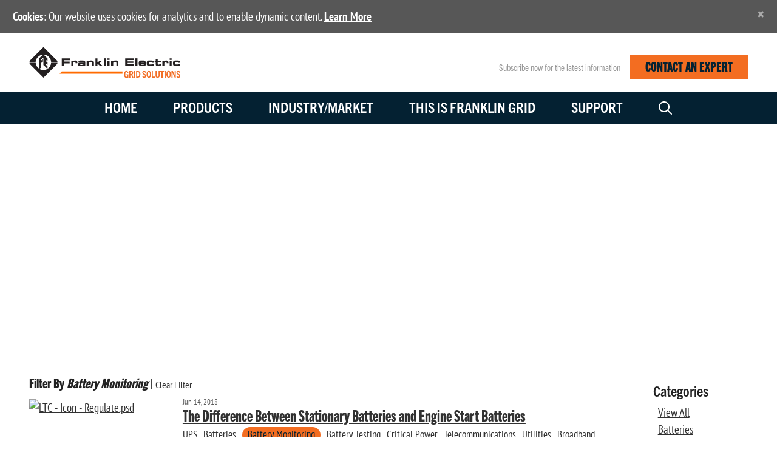

--- FILE ---
content_type: text/html; charset=utf-8
request_url: https://www.franklingrid.com/en/this-is-franklin-grid/blog/?tag=Battery%20Monitoring&filterYear=2018
body_size: 10464
content:

<!DOCTYPE html>
<html lang="en">
<head>
    
            <title> Blog  | Franklin Grid Solutions</title>

    <meta name="viewport" content="width=device-width" />

    <script src="/assets/js/vendors/jquery/jquery.min.js" type="text/javascript" defer></script>
    <script src="/assets/js/vendors/jquery/jquery-ui.min.1121.js" defer></script>
    <script src="https://cdnjs.cloudflare.com/ajax/libs/popper.js/1.11.0/umd/popper.min.js"
            integrity="sha384-b/U6ypiBEHpOf/4+1nzFpr53nxSS+GLCkfwBdFNTxtclqqenISfwAzpKaMNFNmj4" crossorigin="anonymous" defer></script>
    <script src="/assets/js/vendors/bootstrap/bootstrap.min.js" defer></script>

    <script src="/assets/js/platform/layout.3d343ec17db20ab7f450.min.js" defer></script>

    <meta name="description" content="Filler text for now.">
    <meta property="og:description" content="Filler text for now." />

    
    <!-- Google Tag Manager -->
<script>(function(w,d,s,l,i){w[l]=w[l]||[];w[l].push({'gtm.start':
new Date().getTime(),event:'gtm.js'});var f=d.getElementsByTagName(s)[0],
j=d.createElement(s),dl=l!='dataLayer'?'&l='+l:'';j.async=true;j.src=
'https://www.googletagmanager.com/gtm.js?id='+i+dl;f.parentNode.insertBefore(j,f);
})(window,document,'script','dataLayer','GTM-TNK9XFN');</script>
<!-- End Google Tag Manager -->

<style>
.document-center .product-tabs.mb-4 li:nth-child(4), .document-center .product-tabs.mb-4 li:nth-child(3) {
    display: none;
}
</style>
    <link rel="stylesheet" href="/v-639048308475735424/assets/scss/grid-main.min.css" />
    <link rel="stylesheet" href="https://use.typekit.net/tap1svu.css">
    
    <link rel="apple-touch-icon" sizes="180x180" href="/assets/images/icons/ffs/apple-touch-icon.png" data-react-helmet="true">
    <link rel="icon" type="image/png" sizes="32x32" href="/assets/images/icons/ffs/favicon-32x32.png" data-react-helmet="true">
    <link rel="icon" type="image/png" sizes="16x16" href="/assets/images/icons/ffs/favicon-16x16.png" data-react-helmet="true">
    <link rel="manifest" href="/assets/images/icons/fed_site.json" data-react-helmet="true">

    <script>
!function(T,l,y){var S=T.location,k="script",D="instrumentationKey",C="ingestionendpoint",I="disableExceptionTracking",E="ai.device.",b="toLowerCase",w="crossOrigin",N="POST",e="appInsightsSDK",t=y.name||"appInsights";(y.name||T[e])&&(T[e]=t);var n=T[t]||function(d){var g=!1,f=!1,m={initialize:!0,queue:[],sv:"5",version:2,config:d};function v(e,t){var n={},a="Browser";return n[E+"id"]=a[b](),n[E+"type"]=a,n["ai.operation.name"]=S&&S.pathname||"_unknown_",n["ai.internal.sdkVersion"]="javascript:snippet_"+(m.sv||m.version),{time:function(){var e=new Date;function t(e){var t=""+e;return 1===t.length&&(t="0"+t),t}return e.getUTCFullYear()+"-"+t(1+e.getUTCMonth())+"-"+t(e.getUTCDate())+"T"+t(e.getUTCHours())+":"+t(e.getUTCMinutes())+":"+t(e.getUTCSeconds())+"."+((e.getUTCMilliseconds()/1e3).toFixed(3)+"").slice(2,5)+"Z"}(),iKey:e,name:"Microsoft.ApplicationInsights."+e.replace(/-/g,"")+"."+t,sampleRate:100,tags:n,data:{baseData:{ver:2}}}}var h=d.url||y.src;if(h){function a(e){var t,n,a,i,r,o,s,c,u,p,l;g=!0,m.queue=[],f||(f=!0,t=h,s=function(){var e={},t=d.connectionString;if(t)for(var n=t.split(";"),a=0;a<n.length;a++){var i=n[a].split("=");2===i.length&&(e[i[0][b]()]=i[1])}if(!e[C]){var r=e.endpointsuffix,o=r?e.location:null;e[C]="https://"+(o?o+".":"")+"dc."+(r||"services.visualstudio.com")}return e}(),c=s[D]||d[D]||"",u=s[C],p=u?u+"/v2/track":d.endpointUrl,(l=[]).push((n="SDK LOAD Failure: Failed to load Application Insights SDK script (See stack for details)",a=t,i=p,(o=(r=v(c,"Exception")).data).baseType="ExceptionData",o.baseData.exceptions=[{typeName:"SDKLoadFailed",message:n.replace(/\./g,"-"),hasFullStack:!1,stack:n+"\nSnippet failed to load ["+a+"] -- Telemetry is disabled\nHelp Link: https://go.microsoft.com/fwlink/?linkid=2128109\nHost: "+(S&&S.pathname||"_unknown_")+"\nEndpoint: "+i,parsedStack:[]}],r)),l.push(function(e,t,n,a){var i=v(c,"Message"),r=i.data;r.baseType="MessageData";var o=r.baseData;return o.message='AI (Internal): 99 message:"'+("SDK LOAD Failure: Failed to load Application Insights SDK script (See stack for details) ("+n+")").replace(/\"/g,"")+'"',o.properties={endpoint:a},i}(0,0,t,p)),function(e,t){if(JSON){var n=T.fetch;if(n&&!y.useXhr)n(t,{method:N,body:JSON.stringify(e),mode:"cors"});else if(XMLHttpRequest){var a=new XMLHttpRequest;a.open(N,t),a.setRequestHeader("Content-type","application/json"),a.send(JSON.stringify(e))}}}(l,p))}function i(e,t){f||setTimeout(function(){!t&&m.core||a()},500)}var e=function(){var n=l.createElement(k);n.src=h;var e=y[w];return!e&&""!==e||"undefined"==n[w]||(n[w]=e),n.onload=i,n.onerror=a,n.onreadystatechange=function(e,t){"loaded"!==n.readyState&&"complete"!==n.readyState||i(0,t)},n}();y.ld<0?l.getElementsByTagName("head")[0].appendChild(e):setTimeout(function(){l.getElementsByTagName(k)[0].parentNode.appendChild(e)},y.ld||0)}try{m.cookie=l.cookie}catch(p){}function t(e){for(;e.length;)!function(t){m[t]=function(){var e=arguments;g||m.queue.push(function(){m[t].apply(m,e)})}}(e.pop())}var n="track",r="TrackPage",o="TrackEvent";t([n+"Event",n+"PageView",n+"Exception",n+"Trace",n+"DependencyData",n+"Metric",n+"PageViewPerformance","start"+r,"stop"+r,"start"+o,"stop"+o,"addTelemetryInitializer","setAuthenticatedUserContext","clearAuthenticatedUserContext","flush"]),m.SeverityLevel={Verbose:0,Information:1,Warning:2,Error:3,Critical:4};var s=(d.extensionConfig||{}).ApplicationInsightsAnalytics||{};if(!0!==d[I]&&!0!==s[I]){var c="onerror";t(["_"+c]);var u=T[c];T[c]=function(e,t,n,a,i){var r=u&&u(e,t,n,a,i);return!0!==r&&m["_"+c]({message:e,url:t,lineNumber:n,columnNumber:a,error:i}),r},d.autoExceptionInstrumented=!0}return m}(y.cfg);function a(){y.onInit&&y.onInit(n)}(T[t]=n).queue&&0===n.queue.length?(n.queue.push(a),n.trackPageView({})):a()}(window,document,{src: "https://js.monitor.azure.com/scripts/b/ai.2.gbl.min.js", crossOrigin: "anonymous", cfg: { instrumentationKey:'0a7dd5aa-cbcd-4538-9181-7b4d1584fb1c', disableCookiesUsage: false }});
</script>

    



    <script src="/assets/js/frontend/franklingrid/cms/layout.033b03f389c3a6710e75.min.js" defer></script>
    <script src="/assets/js/frontend/watersystems/cms/blocks/cookieacceptanceblock.a9bcfdc53965b8774bf8.min.js" defer></script>

    



    
</head>
<body>

    



    <!-- Google Tag Manager (noscript) -->
<noscript><iframe src="https://www.googletagmanager.com/ns.html?id=GTM-TNK9XFN"
height="0" width="0" style="display:none;visibility:hidden"></iframe></noscript>
<!-- End Google Tag Manager (noscript) -->


    






<div id="cookie-consent" class="alert alert-secondary alert-dismissible fade show" role="alert" style="display:none;">
    <strong>Cookies</strong>: Our website uses cookies for analytics and to enable dynamic content. <a href="/en/" target="_blank" rel="noreferrer noopener">Learn More</a>
    <button id="cookie-consent-close" name="close-btn" type="button" class="close" data-dismiss="alert" aria-label="Close">
        <span aria-hidden="true">&times;</span>
    </button>
</div>

<style>
.featured-download img {
    box-shadow: 1px 1px 3px #bbb;
}
.feature-banner-block{
background-size: cover;
    min-height: 250px;
    max-height: 250px;
    margin-bottom: 4.7rem;
    color: #fff;
    padding: 40px;
}

nav.navbar.navbar-expand-lg select {
    font-size: 1.5rem;
    border: none;
    background-color: #eee;
    padding: 3px 1px 5px 5px;
    border-right: 6px solid #eee;
    height: 41px;
    margin-top: 1px;
    margin-left: 10px;
}
</style>

<!--Global Nav Mobile-->
<nav class="navbar navbar-expand navbar-light nav-fill justify-content-end d-block d-lg-none" aria-label="mobile navigation">
    


<a class="navbar-brand logo" href="/en/">
    <svg version="1.1" id="Layer_1" xmlns="http://www.w3.org/2000/svg" xmlns:xlink="http://www.w3.org/1999/xlink" x="0px" y="0px"
         viewBox="0 0 714 164" style="enable-background:new 0 0 714 164;" xml:space="preserve">
    <style type="text/css">
        .st0 {
            fill: #FF6B00;
        }

        .st1 {
            fill: #231F20;
        }

        .st2 {
            fill: #F26E24;
        }
</style>
    <polygon class="st0" points="153.7,122.9 439.1,122.9 439.1,133.6 143.1,133.6 " />
    <g>
    <path class="st1" d="M153.7,60.8h38.2v8.8h-27v6.8h25.7V85h-25.7v12.5h-11.2V60.8z" />
    <path class="st1" d="M198.2,71.7h9.1v4.9h0.1c1.1-4.1,5.1-5.3,9.5-5.3c7.1,0,9.9,3,9.9,10.2c0,0.7-0.1,1.4-0.1,2.3h-8.4
		        c0-3.3-0.8-4.9-4.7-4.9c-3.3,0-5.7,1.3-5.7,4.3v14.3h-9.7V71.7z" />
    <path class="st1" d="M230.4,88.4c0-7,4.9-7.4,14.3-7.4c5.3,0,8.2,0.2,10.1,2.1v-2.3c0-2.5-0.8-3.4-4.6-3.4h-5.7
		        c-2.8,0-3.6,0.3-3.7,2.1h-9.4c0-7,3.4-8.1,11.6-8.1h11.3c6.7,0,10.2,3.2,10.2,9.3v16.9h-9.2v-2.9c-2.7,2.8-3.7,3.3-8.5,3.3h-6.6
		        c-5.9,0-9.7-1.3-9.7-7.3V88.4z M247.7,91.8c6.7,0,7.3-1,7.3-2.7c0-1.9-0.6-2.6-5.9-2.6h-4.3c-4.1,0-5,0.9-5,3
		        c0,1.7,1.3,2.3,5.1,2.3H247.7z" />
    <path class="st1" d="M270.7,71.7h9.7v4.1h0.1c1.7-3.6,5.1-4.6,10.3-4.6c6,0,14.4,0.3,14.4,11.4v14.8h-9.7V82.6c0-2.5-2-3.8-6.3-3.8
		        H287c-4.1,0-6.6,1.9-6.6,5.6v13h-9.7V71.7z" />
    <path class="st1" d="M311.9,60.8h9.7v19.3h1.8l8.5-8.5h12.7l-12.9,12.1l14.5,13.7h-12.4l-10.4-10.3h-1.9v10.3h-9.7V60.8z" />
    <path class="st1" d="M351.2,60.8h9.7v36.6h-9.7V60.8z" />
    <path class="st1" d="M378.4,97.4h-9.7V71.7h9.7V97.4z M378.4,68.4h-9.7v-7.6h9.7V68.4z" />
    <path class="st1" d="M385.6,71.7h9.7v4.1h0.1c1.7-3.6,5.1-4.6,10.3-4.6c6,0,14.4,0.3,14.4,11.4v14.8h-9.7V82.6c0-2.5-2-3.8-6.3-3.8
		        h-2.2c-4.1,0-6.6,1.9-6.6,5.6v13h-9.7V71.7z" />
    <path class="st1" d="M452.3,60.8h40v8.5h-28.8v5.9h27.3v7.6h-27.3v5.9H493v8.8h-40.7V60.8z" />
    <path class="st1" d="M499.9,60.8h9.7v36.6h-9.7V60.8z" />
    <path class="st1" d="M515.6,83.1c0-9.8,4.9-11.9,11.9-11.9h6.8c10.3,0,14.6,2.2,14.6,11.1v4.3h-23.6v1.6c0,2.7,1.9,3.5,6,3.5h3
		        c5.3,0,5.5-1.4,5.5-2.9h9.1V90c0,6.5-5.8,7.9-12.8,7.9h-7.3c-6.4,0-13.2-1.2-13.2-12.2V83.1z M539.5,81c0-3.1-1.4-3.6-7.1-3.6
		        c-6.3,0-7.1,0.6-7.1,3.6H539.5z" />
    <path class="st1" d="M553.1,83.1c0-9.8,4.9-11.9,11.9-11.9H576c7.2,0,11.6,2.6,11.6,8.5v2.3h-9.4c0-2.6-1.4-3.6-5.6-3.6h-3.7
		        c-4,0-6,1.1-6,3.9v3.4c0,3.3,2.1,4.3,5.2,4.3h5c2.7,0,5.2-0.6,5.2-3v-0.6h9.4V89c0,6.9-5.8,8.9-11.3,8.9h-9.9
		        c-6.4,0-13.2-1.2-13.2-12.2V83.1z" />
    <path class="st1" d="M595.4,78.6h-4.9v-7h4.9v-6.1h9.7v6.1h15.1v7h-15.1v9.9c0,1.9,1.4,2.3,3.7,2.3c3.1,0,4-0.7,4-3.1v-1.7h8.5v3.1
		        c0,4.9-3.2,8.6-11,8.6h-3.8c-6,0-11.1-1.9-11.1-9V78.6z" />
    <path class="st1" d="M626.8,71.7h9.1v4.9h0.1c1.1-4.1,5.1-5.3,9.5-5.3c7.1,0,9.9,3,9.9,10.2c0,0.7-0.1,1.4-0.1,2.3h-8.4
		        c0-3.3-0.8-4.9-4.7-4.9c-3.3,0-5.7,1.3-5.7,4.3v14.3h-9.7V71.7z" />
    <path class="st1" d="M670.8,97.4h-9.7V71.7h9.7V97.4z M670.8,68.4h-9.7v-7.6h9.7V68.4z" />
    <path class="st1" d="M676.8,83.1c0-9.8,4.9-11.9,11.9-11.9h10.9c7.2,0,11.6,2.6,11.6,8.5v2.3h-9.4c0-2.6-1.4-3.6-5.6-3.6h-3.7
		        c-4,0-6,1.1-6,3.9v3.4c0,3.3,2.1,4.3,5.2,4.3h5c2.7,0,5.2-0.6,5.2-3v-0.6h9.4V89c0,6.9-5.8,8.9-11.3,8.9H690
		        c-6.4,0-13.2-1.2-13.2-12.2V83.1z" />
    <path class="st1" d="M131.1,71.5c1.9,2.2,2.1,3.9,2.1,6.4h-29.7C102.4,66.4,97,55.9,86.9,49c-8.3-6-20.3-6.7-30.4-4.2
		        C43.6,49.2,32.1,61.9,31,75.7l-0.1,2.1H1.8c0.1-3.1,0.1-4.4,2-6.4c0,0,44.6-45.2,63.7-64.5L131.1,71.5z" />
    <polygon class="st1" points="48,59.1 48,110.7 57.4,104.5 57.4,82.4 65.3,76.2 65.3,64.4 57.4,70.7 57.4,65.3 67.1,57.1 67.1,92.2
		        86.6,110.8 86.6,98.2 78,90.5 78,84.3 86.6,92 86.6,81.2 78,73.6 78,67.4 86.6,75 86.6,61.8 69.4,44.7 65.6,44.7 	" />
    <path class="st1" d="M131.1,88.1c2.1-2.2,2.1-3.9,2.1-6.3l-29.7,0c-1.1,11.5-6.5,21.9-16.6,28.8c-8.3,6-20.3,6.7-30.4,4.2
		        C43.6,110.3,32.1,97.6,31,83.8l-0.1-2.1H1.8c0,3.9,0.1,4.7,2.1,6.9c20.7,20.6,44.5,44.7,63.6,64L131.1,88.1z" />
        </g>
    <g>
    <path class="st2" d="M462.8,152.6V150h-0.1c-1.7,2.2-3.8,3-6.4,3c-6.1,0-9.3-4.7-9.3-16.4c0-9.4,2.8-16.3,10.5-16.3
		        c6.3,0,8.7,4.1,9.5,10.2l-4.9,0.4c-0.7-3.8-2-5.9-4.6-5.9c-3.4,0-5.1,3.3-5.1,11.6c0,8.4,1.3,11.8,5.2,11.8c3,0,4.6-2.4,4.6-5.8
		        c0-0.5,0-1.1,0-1.6h-4.7v-4.3h9.6v15.9H462.8z" />
    <path class="st2" d="M485,152.6l-4.6-13.2h-4v13.2H471v-31.9h8.5c6.9,0,10.1,2.6,10.1,8.9c0,4-1.7,6.5-4.5,7.8l5.6,15.3H485z
		         M479.4,135c2.4,0,4.9-0.8,4.9-4.9c0-4.5-2.5-4.8-4.9-4.8h-3v9.7H479.4z" />
    <path class="st2" d="M493.3,152.6v-31.9h5.3v31.9H493.3z" />
    <path class="st2" d="M503.1,152.6v-31.9h7.3c8.8,0,12.9,4.4,12.9,15.6c0,10.5-3.6,16.3-12.9,16.3H503.1z M510.8,147.7
		        c5,0,7.2-3.6,7.2-11.4c0-8.1-2.4-10.8-7-10.8h-2.4v22.2H510.8z" />
    <path class="st2" d="M545.5,129.1c-0.7-2.7-1.8-4.4-4.3-4.4c-2.2,0-3.6,1.2-3.6,3.3c0,6.7,13.1,5.9,13.1,16.3
		        c0,5.6-3.6,8.7-9.3,8.7s-8.4-2.8-9.4-8.5l4.9-0.8c0.6,3.2,1.8,4.9,4.7,4.9c2.4,0,4-1.3,4-3.8c0-7-12.9-6.2-12.9-16.4
		        c0-4.9,3.2-8.1,8.5-8.1c5.6,0,8.1,3.1,8.9,8L545.5,129.1z" />
    <path class="st2" d="M552.4,136.6c0-10.6,3.1-16.4,10.5-16.4s10.6,5.8,10.6,16.4c0,10.5-3.2,16.4-10.6,16.4
		        S552.4,147.1,552.4,136.6z M568.2,136.6c0-8.3-1.7-11.8-5.2-11.8c-3.4,0-5.2,3.5-5.2,11.8c0,8.6,1.9,11.8,5.2,11.8
		        C566.4,148.5,568.2,145.3,568.2,136.6z" />
    <path class="st2" d="M576.8,152.6v-31.9h5.3v27.1h10.7v4.8H576.8z" />
    <path class="st2" d="M608.9,120.7h5.2v21.8c0,6.9-3,10.5-9.9,10.5c-6.9,0-9.6-3.6-9.6-10.5v-21.8h5.3v22.5c0,3.7,1.4,5.3,4.4,5.3
		        c3,0,4.6-1.6,4.6-5.3V120.7z" />
    <path class="st2" d="M622.9,152.6v-27.1h-6.6v-4.8h18.4v4.8h-6.6v27.1H622.9z" />
    <path class="st2" d="M637.1,152.6v-31.9h5.3v31.9H637.1z" />
    <path class="st2" d="M645.7,136.6c0-10.6,3.1-16.4,10.5-16.4s10.6,5.8,10.6,16.4c0,10.5-3.2,16.4-10.6,16.4
		        S645.7,147.1,645.7,136.6z M661.4,136.6c0-8.3-1.7-11.8-5.2-11.8c-3.4,0-5.2,3.5-5.2,11.8c0,8.6,1.9,11.8,5.2,11.8
		        C659.6,148.5,661.4,145.3,661.4,136.6z" />
    <path class="st2" d="M685,152.6l-10.2-22.1h-0.1v22.1H670v-31.9h6.1l8.8,19.4h0.1v-19.4h4.8v31.9H685z" />
    <path class="st2" d="M706,129.1c-0.7-2.7-1.8-4.4-4.3-4.4c-2.2,0-3.6,1.2-3.6,3.3c0,6.7,13.1,5.9,13.1,16.3c0,5.6-3.6,8.7-9.3,8.7
		        s-8.4-2.8-9.4-8.5l4.9-0.8c0.6,3.2,1.8,4.9,4.7,4.9c2.4,0,4-1.3,4-3.8c0-7-12.9-6.2-12.9-16.4c0-4.9,3.2-8.1,8.5-8.1
		        c5.6,0,8.1,3.1,8.9,8L706,129.1z" />
        </g>
        </svg>

</a>
<a class="nav-button float-right"><span id="nav-icon3"><span></span><span></span><span></span><span></span></span></a>
<div class="fixed-top main-menu">
    <div class="flex-center p-3">
        <ul class="nav flex-column">
                    <li class="nav-item delay-1"><a class="nav-link" href="/en/" target="">Home</a></li>
                    <li class="nav-item delay-2"><a class="nav-link" href="/en/products/" target="">Products</a></li>
                    <li class="nav-item delay-3"><a class="nav-link" href="/en/industrymarket/" target="">Industry/Market</a></li>
                    <li class="nav-item delay-4"><a class="nav-link" href="/en/this-is-franklin-grid/" target="">This is Franklin Grid</a></li>
                    <li class="nav-item delay-5"><a class="nav-link" href="/en/support/" target="">Support</a></li>

            <li class="nav-item delay-7">
                <form class="pt-3" method="get" action="/en/Search">
                    <div class="form-group row">
                        <div class="col-sm-9 col-xs-12 pr-sm-0">
                            <input type="search" name="q" class="form-control form-control-lg form-control togglesearch-text" placeholder="Search...">
                        </div>
                        <div class="col-sm-3 col-xs-12">
                            <button type="submit" class="btn fe-btn ffs-green w-100" value="Search">
                                Search
                            </button>
                        </div>
                    </div>
                </form>
            </li>
            <!--<a href="https://builder.ffspro.com" target="_blank" class="ffs-green fe-btn w-100">Get A Quote</a>-->
            <li class="nav-item delay-7 mt-5">
<div><div>


    <a target="" class="ffs-green fe-btn simple-button-block" href="/en/support/locate/">CONTACT AN EXPERT</a>
</div></div></li>
        </ul>
    </div>
</div> <!--main-menu end-->
</nav>
<!--Top Nav-->
<nav class="navbar navbar-expand-lg tiptop-navbar" aria-label="secondary">

    <div class="container collapse navbar-collapse">
        <a class="navbar-brand logo" href="/en/">
            <svg version="1.1" id="Layer_1" xmlns="http://www.w3.org/2000/svg" xmlns:xlink="http://www.w3.org/1999/xlink" x="0px" y="0px"
                 viewBox="0 0 714 164" style="enable-background:new 0 0 714 164;" xml:space="preserve">
                <style type="text/css">
                    .st0 {
                        fill: #FF6B00;
                    }

                    .st1 {
                        fill: #231F20;
                    }

                    .st2 {
                        fill: #F26E24;
                    }
                </style>
                <polygon class="st0" points="153.7,122.9 439.1,122.9 439.1,133.6 143.1,133.6 " />
                <g>
                            <path class="st1" d="M153.7,60.8h38.2v8.8h-27v6.8h25.7V85h-25.7v12.5h-11.2V60.8z" />
                            <path class="st1" d="M198.2,71.7h9.1v4.9h0.1c1.1-4.1,5.1-5.3,9.5-5.3c7.1,0,9.9,3,9.9,10.2c0,0.7-0.1,1.4-0.1,2.3h-8.4
		                c0-3.3-0.8-4.9-4.7-4.9c-3.3,0-5.7,1.3-5.7,4.3v14.3h-9.7V71.7z" />
                            <path class="st1" d="M230.4,88.4c0-7,4.9-7.4,14.3-7.4c5.3,0,8.2,0.2,10.1,2.1v-2.3c0-2.5-0.8-3.4-4.6-3.4h-5.7
		                c-2.8,0-3.6,0.3-3.7,2.1h-9.4c0-7,3.4-8.1,11.6-8.1h11.3c6.7,0,10.2,3.2,10.2,9.3v16.9h-9.2v-2.9c-2.7,2.8-3.7,3.3-8.5,3.3h-6.6
		                c-5.9,0-9.7-1.3-9.7-7.3V88.4z M247.7,91.8c6.7,0,7.3-1,7.3-2.7c0-1.9-0.6-2.6-5.9-2.6h-4.3c-4.1,0-5,0.9-5,3
		                c0,1.7,1.3,2.3,5.1,2.3H247.7z" />
                            <path class="st1" d="M270.7,71.7h9.7v4.1h0.1c1.7-3.6,5.1-4.6,10.3-4.6c6,0,14.4,0.3,14.4,11.4v14.8h-9.7V82.6c0-2.5-2-3.8-6.3-3.8
		                H287c-4.1,0-6.6,1.9-6.6,5.6v13h-9.7V71.7z" />
                            <path class="st1" d="M311.9,60.8h9.7v19.3h1.8l8.5-8.5h12.7l-12.9,12.1l14.5,13.7h-12.4l-10.4-10.3h-1.9v10.3h-9.7V60.8z" />
                            <path class="st1" d="M351.2,60.8h9.7v36.6h-9.7V60.8z" />
                            <path class="st1" d="M378.4,97.4h-9.7V71.7h9.7V97.4z M378.4,68.4h-9.7v-7.6h9.7V68.4z" />
                            <path class="st1" d="M385.6,71.7h9.7v4.1h0.1c1.7-3.6,5.1-4.6,10.3-4.6c6,0,14.4,0.3,14.4,11.4v14.8h-9.7V82.6c0-2.5-2-3.8-6.3-3.8
		                h-2.2c-4.1,0-6.6,1.9-6.6,5.6v13h-9.7V71.7z" />
                            <path class="st1" d="M452.3,60.8h40v8.5h-28.8v5.9h27.3v7.6h-27.3v5.9H493v8.8h-40.7V60.8z" />
                            <path class="st1" d="M499.9,60.8h9.7v36.6h-9.7V60.8z" />
                            <path class="st1" d="M515.6,83.1c0-9.8,4.9-11.9,11.9-11.9h6.8c10.3,0,14.6,2.2,14.6,11.1v4.3h-23.6v1.6c0,2.7,1.9,3.5,6,3.5h3
		                c5.3,0,5.5-1.4,5.5-2.9h9.1V90c0,6.5-5.8,7.9-12.8,7.9h-7.3c-6.4,0-13.2-1.2-13.2-12.2V83.1z M539.5,81c0-3.1-1.4-3.6-7.1-3.6
		                c-6.3,0-7.1,0.6-7.1,3.6H539.5z" />
                            <path class="st1" d="M553.1,83.1c0-9.8,4.9-11.9,11.9-11.9H576c7.2,0,11.6,2.6,11.6,8.5v2.3h-9.4c0-2.6-1.4-3.6-5.6-3.6h-3.7
		                c-4,0-6,1.1-6,3.9v3.4c0,3.3,2.1,4.3,5.2,4.3h5c2.7,0,5.2-0.6,5.2-3v-0.6h9.4V89c0,6.9-5.8,8.9-11.3,8.9h-9.9
		                c-6.4,0-13.2-1.2-13.2-12.2V83.1z" />
                            <path class="st1" d="M595.4,78.6h-4.9v-7h4.9v-6.1h9.7v6.1h15.1v7h-15.1v9.9c0,1.9,1.4,2.3,3.7,2.3c3.1,0,4-0.7,4-3.1v-1.7h8.5v3.1
		                c0,4.9-3.2,8.6-11,8.6h-3.8c-6,0-11.1-1.9-11.1-9V78.6z" />
                            <path class="st1" d="M626.8,71.7h9.1v4.9h0.1c1.1-4.1,5.1-5.3,9.5-5.3c7.1,0,9.9,3,9.9,10.2c0,0.7-0.1,1.4-0.1,2.3h-8.4
		                c0-3.3-0.8-4.9-4.7-4.9c-3.3,0-5.7,1.3-5.7,4.3v14.3h-9.7V71.7z" />
                            <path class="st1" d="M670.8,97.4h-9.7V71.7h9.7V97.4z M670.8,68.4h-9.7v-7.6h9.7V68.4z" />
                            <path class="st1" d="M676.8,83.1c0-9.8,4.9-11.9,11.9-11.9h10.9c7.2,0,11.6,2.6,11.6,8.5v2.3h-9.4c0-2.6-1.4-3.6-5.6-3.6h-3.7
		                c-4,0-6,1.1-6,3.9v3.4c0,3.3,2.1,4.3,5.2,4.3h5c2.7,0,5.2-0.6,5.2-3v-0.6h9.4V89c0,6.9-5.8,8.9-11.3,8.9H690
		                c-6.4,0-13.2-1.2-13.2-12.2V83.1z" />
                            <path class="st1" d="M131.1,71.5c1.9,2.2,2.1,3.9,2.1,6.4h-29.7C102.4,66.4,97,55.9,86.9,49c-8.3-6-20.3-6.7-30.4-4.2
		                C43.6,49.2,32.1,61.9,31,75.7l-0.1,2.1H1.8c0.1-3.1,0.1-4.4,2-6.4c0,0,44.6-45.2,63.7-64.5L131.1,71.5z" />
                            <polygon class="st1" points="48,59.1 48,110.7 57.4,104.5 57.4,82.4 65.3,76.2 65.3,64.4 57.4,70.7 57.4,65.3 67.1,57.1 67.1,92.2
		                86.6,110.8 86.6,98.2 78,90.5 78,84.3 86.6,92 86.6,81.2 78,73.6 78,67.4 86.6,75 86.6,61.8 69.4,44.7 65.6,44.7 	" />
                            <path class="st1" d="M131.1,88.1c2.1-2.2,2.1-3.9,2.1-6.3l-29.7,0c-1.1,11.5-6.5,21.9-16.6,28.8c-8.3,6-20.3,6.7-30.4,4.2
		                C43.6,110.3,32.1,97.6,31,83.8l-0.1-2.1H1.8c0,3.9,0.1,4.7,2.1,6.9c20.7,20.6,44.5,44.7,63.6,64L131.1,88.1z" />
                </g>
                <g>
                            <path class="st2" d="M462.8,152.6V150h-0.1c-1.7,2.2-3.8,3-6.4,3c-6.1,0-9.3-4.7-9.3-16.4c0-9.4,2.8-16.3,10.5-16.3
		                c6.3,0,8.7,4.1,9.5,10.2l-4.9,0.4c-0.7-3.8-2-5.9-4.6-5.9c-3.4,0-5.1,3.3-5.1,11.6c0,8.4,1.3,11.8,5.2,11.8c3,0,4.6-2.4,4.6-5.8
		                c0-0.5,0-1.1,0-1.6h-4.7v-4.3h9.6v15.9H462.8z" />
                            <path class="st2" d="M485,152.6l-4.6-13.2h-4v13.2H471v-31.9h8.5c6.9,0,10.1,2.6,10.1,8.9c0,4-1.7,6.5-4.5,7.8l5.6,15.3H485z
		                 M479.4,135c2.4,0,4.9-0.8,4.9-4.9c0-4.5-2.5-4.8-4.9-4.8h-3v9.7H479.4z" />
                            <path class="st2" d="M493.3,152.6v-31.9h5.3v31.9H493.3z" />
                            <path class="st2" d="M503.1,152.6v-31.9h7.3c8.8,0,12.9,4.4,12.9,15.6c0,10.5-3.6,16.3-12.9,16.3H503.1z M510.8,147.7
		                c5,0,7.2-3.6,7.2-11.4c0-8.1-2.4-10.8-7-10.8h-2.4v22.2H510.8z" />
                            <path class="st2" d="M545.5,129.1c-0.7-2.7-1.8-4.4-4.3-4.4c-2.2,0-3.6,1.2-3.6,3.3c0,6.7,13.1,5.9,13.1,16.3
		                c0,5.6-3.6,8.7-9.3,8.7s-8.4-2.8-9.4-8.5l4.9-0.8c0.6,3.2,1.8,4.9,4.7,4.9c2.4,0,4-1.3,4-3.8c0-7-12.9-6.2-12.9-16.4
		                c0-4.9,3.2-8.1,8.5-8.1c5.6,0,8.1,3.1,8.9,8L545.5,129.1z" />
                            <path class="st2" d="M552.4,136.6c0-10.6,3.1-16.4,10.5-16.4s10.6,5.8,10.6,16.4c0,10.5-3.2,16.4-10.6,16.4
		                S552.4,147.1,552.4,136.6z M568.2,136.6c0-8.3-1.7-11.8-5.2-11.8c-3.4,0-5.2,3.5-5.2,11.8c0,8.6,1.9,11.8,5.2,11.8
		                C566.4,148.5,568.2,145.3,568.2,136.6z" />
                            <path class="st2" d="M576.8,152.6v-31.9h5.3v27.1h10.7v4.8H576.8z" />
                            <path class="st2" d="M608.9,120.7h5.2v21.8c0,6.9-3,10.5-9.9,10.5c-6.9,0-9.6-3.6-9.6-10.5v-21.8h5.3v22.5c0,3.7,1.4,5.3,4.4,5.3
		                c3,0,4.6-1.6,4.6-5.3V120.7z" />
                            <path class="st2" d="M622.9,152.6v-27.1h-6.6v-4.8h18.4v4.8h-6.6v27.1H622.9z" />
                            <path class="st2" d="M637.1,152.6v-31.9h5.3v31.9H637.1z" />
                            <path class="st2" d="M645.7,136.6c0-10.6,3.1-16.4,10.5-16.4s10.6,5.8,10.6,16.4c0,10.5-3.2,16.4-10.6,16.4
		                S645.7,147.1,645.7,136.6z M661.4,136.6c0-8.3-1.7-11.8-5.2-11.8c-3.4,0-5.2,3.5-5.2,11.8c0,8.6,1.9,11.8,5.2,11.8
		                C659.6,148.5,661.4,145.3,661.4,136.6z" />
                            <path class="st2" d="M685,152.6l-10.2-22.1h-0.1v22.1H670v-31.9h6.1l8.8,19.4h0.1v-19.4h4.8v31.9H685z" />
                            <path class="st2" d="M706,129.1c-0.7-2.7-1.8-4.4-4.3-4.4c-2.2,0-3.6,1.2-3.6,3.3c0,6.7,13.1,5.9,13.1,16.3c0,5.6-3.6,8.7-9.3,8.7
		                s-8.4-2.8-9.4-8.5l4.9-0.8c0.6,3.2,1.8,4.9,4.7,4.9c2.4,0,4-1.3,4-3.8c0-7-12.9-6.2-12.9-16.4c0-4.9,3.2-8.1,8.5-8.1
		                c5.6,0,8.1,3.1,8.9,8L706,129.1z" />
                </g>
                </svg>

        </a>
        <div class="d-flex justify-content-end">
            
    <ul class="">
      
            <li><a href="/en/this-is-franklin-grid/subscription-center/">Subscribe now for the latest information</a></li>
    </ul>

            
<div><div>


    <a target="" class="ffs-green fe-btn simple-button-block" href="/en/support/locate/">CONTACT AN EXPERT</a>
</div></div>
        </div>
    </div>
</nav>
<!--Main/Global Nav-->
<nav class="navbar global-navbar sticky-top navbar-expand-lg navbar-light justify-content-center" aria-label="primary">
    
    <button class="navbar-toggler" type="button" data-toggle="collapse" data-target="#navbarSupportedContent" aria-controls="navbarSupportedContent" aria-expanded="false" aria-label="Toggle navigation">
        <span class="navbar-toggler-icon"></span>
    </button>

    <div class="collapse navbar-collapse justify-content-center" id="navbarSupportedContent">
        <ul class="navbar-nav global-nav">
            
                        <li class="nav-item dropdown">
                            <a class="nav-link global-nav-link" href="/en/" target="">Home</a>
                        </li>
                                <li class="nav-item dropdown">
                                    <a class="nav-link global-nav-link dropdown-toggle" href="/en/products/" target="" id="navbarDropdown" role="button" aria-haspopup="true" aria-expanded="false">
                                        Products
                                    </a>
                                    <div class="dropdown-menu product-menu" aria-labelledby="navbarDropdown">
                                        <div class="container">
                                            <div class="row justify-content-end flex-grow-1">
                                                <div class="col-lg-10">
                                                    <ul class="product-categories block-grid-lg-3">
                                                            <li class="nav-item"><a href="/en/products/power-grid-monitoring/">

<span>Power Grid Monitoring</span></a></li>
                                                            <li class="nav-item"><a href="/en/products/ev-systems/">

<span>EV Systems</span></a></li>
                                                            <li class="nav-item"><a href="/en/products/battery-testers/">

<span>Battery Testers</span></a></li>
                                                            <li class="nav-item"><a href="/en/products/battery-monitoring/">

<span>Battery Monitoring</span></a></li>
                                                    </ul>
                                                </div>
                                            </div>
                                        </div>
                                    </div>
                                </li>
                                <li class="nav-item dropdown">
                                    <a class="nav-link global-nav-link" href="/en/industrymarket/" target="">Industry/Market</a>
                                    <div class="dropdown-menu list-menu" aria-labelledby="navbarDropdown">
                                        <div class="container">
                                            <div class="row justify-content-center flex-grow-1">
                                                <div class="col-xl-9 col-lg-12">
                                                    
<div class="row"><div class="col">

<div class="block">
    <ul class="link-list-block nav flex-column">
            <li class="nav-item">
                <a href="/en/industrymarket/critical-powergenerator-backup/">Critical Power/Generator Backup</a>
            </li>
            <li class="nav-item">
                <a href="/en/industrymarket/power-transmission/">Power Transmission / Generation / Distribution</a>
            </li>
    </ul>
</div>





</div><div class="col">

<div class="block">
    <ul class="link-list-block nav flex-column">
            <li class="nav-item">
                <a href="/en/industrymarket/data-centers/">Data Centers</a>
            </li>
            <li class="nav-item">
                <a href="/en/industrymarket/telecommunication/">Telecommunications</a>
            </li>
    </ul>
</div>





</div><div class="col">

<div class="block">
    <ul class="link-list-block nav flex-column">
            <li class="nav-item">
                <a href="/en/industrymarket/transportation/">Transportation</a>
            </li>
            <li class="nav-item">
                <a href="/en/industrymarket/healthcare/">Healthcare</a>
            </li>
    </ul>
</div>





</div><div class="col">

<div class="block">
    <ul class="link-list-block nav flex-column">
            <li class="nav-item">
                <a href="/en/industrymarket/power-transmission/nerc-prc-005-compliance/">NERC PRC-005 Compliance</a>
            </li>
            <li class="nav-item">
                <a href="/en/industrymarket/critical-powergenerator-backup/nfpa-110-requirements/">NFPA-110 Requirements</a>
            </li>
    </ul>
</div>





</div></div>
                                                </div>
                                            </div>
                                        </div>
                                       
                                    </div>
                                </li>
                                <li class="nav-item dropdown">
                                    <a class="nav-link global-nav-link" href="/en/this-is-franklin-grid/" target="">This is Franklin Grid</a>
                                    <div class="dropdown-menu list-menu" aria-labelledby="navbarDropdown">
                                        <div class="container">
                                            <div class="row justify-content-center flex-grow-1">
                                                <div class="col-xl-9 col-lg-12">
                                                    
<div class="row"><div class="col">

<div class="block">
    <ul class="link-list-block nav flex-column">
            <li class="nav-item">
                <a href="/en/this-is-franklin-grid/news/">News</a>
            </li>
            <li class="nav-item">
                <a href="/en/this-is-franklin-grid/events/">Events</a>
            </li>
            <li class="nav-item">
                <a href="/en/this-is-franklin-grid/our-commitment/">Our Commitment</a>
            </li>
    </ul>
</div>





</div><div class="col">

<div class="block">
    <ul class="link-list-block nav flex-column">
            <li class="nav-item">
                <a href="/en/this-is-franklin-grid/subscription-center/">Subscription Center</a>
            </li>
            <li class="nav-item">
                <a href="/en/this-is-franklin-grid/job-opportunities/">Job Opportunities</a>
            </li>
            <li class="nav-item">
                <a href="/en/this-is-franklin-grid/affiliations/">Affiliations</a>
            </li>
    </ul>
</div>





</div><div class="col">

<div class="block">
    <ul class="link-list-block nav flex-column">
            <li class="nav-item">
                <a href="/en/this-is-franklin-grid/blog/">Blog</a>
            </li>
    </ul>
</div>





</div></div>
                                                </div>
                                            </div>
                                        </div>
                                       
                                    </div>
                                </li>
                                <li class="nav-item dropdown">
                                    <a class="nav-link global-nav-link" href="/en/support/" target="">Support</a>
                                    <div class="dropdown-menu list-menu" aria-labelledby="navbarDropdown">
                                        <div class="container">
                                            <div class="row justify-content-center flex-grow-1">
                                                <div class="col-xl-9 col-lg-12">
                                                    
<div class="row"><div class="col">

<div class="block">
    <ul class="link-list-block nav flex-column">
            <li class="nav-item">
                <a href="https://support.franklingrid.com/support/home" target="_blank">Support Center</a>
            </li>
            <li class="nav-item">
                <a href="https://fele.widencollective.com/portals/atch2jce/GridSolutionsTechDocs" target="_blank">Tech Docs Portal</a>
            </li>
            <li class="nav-item">
                <a href="/en/support/contact-us/">Contact Us</a>
            </li>
            <li class="nav-item">
                <a href="/en/support/resource-center/">Resource Center</a>
            </li>
    </ul>
</div>





</div><div class="col">

<div class="block">
    <ul class="link-list-block nav flex-column">
            <li class="nav-item">
                <a href="https://gridpro.exceedlms.com/" target="_blank">GRID PRO University</a>
            </li>
            <li class="nav-item">
                <a href="/en/support/battery-reference-values/">Battery Reference Values</a>
            </li>
            <li class="nav-item">
                <a href="/en/support/firmware-updates/">Product Update</a>
            </li>
    </ul>
</div>





</div><div class="col">

<div class="block">
    <ul class="link-list-block nav flex-column">
            <li class="nav-item">
                <a href="/en/support/locate/">Contact An Expert</a>
            </li>
            <li class="nav-item">
                <a href="/en/support/distributors/">Distributors</a>
            </li>
            <li class="nav-item">
                <a href="/en/landing-page/reconditioning/" target="_top">Tester Reconditioning</a>
            </li>
    </ul>
</div>





</div></div>
                                                </div>
                                            </div>
                                        </div>
                                       
                                    </div>
                                </li>
            <li class="nav-item search-li dropdown">
                <a class="nav-link global-nav-link search-icon-link" href="javascript:void(0)">
                    <svg class="search" id="magnifying_glass" data-name="magnifying glass" xmlns="http://www.w3.org/2000/svg" viewBox="0 0 87.8 87.8">
                        <defs>
                        </defs>
                        <path id="_Path_" data-name="&lt;Path&gt;" class="search-icon" d="M90.6,85,68.1,62.5A36,36,0,1,0,40,76a35.61,35.61,0,0,0,22.5-7.9L85,90.6a4,4,0,0,0,2.8,1.2,3.78,3.78,0,0,0,2.8-1.2A3.87,3.87,0,0,0,90.6,85ZM40,68A28,28,0,1,1,68,40,28,28,0,0,1,40,68Z" transform="translate(-4 -4)" />
                    </svg>
                </a>
                <div class="togglesearch">
                    <div class="container">
                        <div class="row justify-content-center flex-grow-1">
                            <form method="get" action="/en/Search" role="search">
                                <div class="form-group row">
                                    <div class="col-lg-11 pr-1">
                                        <input type="search" name="q" class="form-control form-control-lg nav-togglesearch-text rounded-0" placeholder="Search..." aria-label="search text">
                                    </div>
                                    <div class="col-lg-1 pl-1">
                                        <button type="submit" class="btn btn-lg togglesearch-btn" value="Search">Search</button>
                                    </div>
                                </div>
                            </form>
                        </div>
                    </div>
                </div>

             
            </li>
        </ul>
    </div>


</nav>





<!--Page Container-->
<div class="container pb-5">
    





    <div class="row mb-5">
        <div class="col text-center">
            <div class="hero-banner py-3" style="background-image:url(https://embed.widencdn.net/img/fele/0hxyjguhn7/0x0px@1x/Grid-Web-Banner-Duo---Monitoring.jpg?q=80&amp;x.template=y&amp;crop=false)">

                    <div class="hero-banner-content p-4  white-text">
                        

                            <h1>Blog</h1>
                    </div>
            </div>
        </div>
    </div>






<div class="row justify-content-center hero-content">
    <div class="col-lg-12">

        

    </div>
</div>

<div class="row news-landing">
    <div class="col-lg-10">


            <div class="filter-control mb-2">
                <span><strong>Filter By</strong></span> <em>Battery Monitoring</em> | <a href="./">Clear Filter</a>
            </div>
            <article class="post mb-4">
                <div class="row mb-5">
                        <div class="col-xs-12 col-sm-5 col-md-5 col-lg-3">
                            <div class="post-type post-img">
                                <a ref="#" href="/en/this-is-franklin-grid/blog/the-difference-between-stationary-batteries-and-engine-start-batteries/">
                                    
                <img alt="LTC - Icon - Regulate.psd" src="https://embed.widencdn.net/img/fele/uwofjqzuyr/401x301px@1x/LTC---Icon---Regulate.jpg?q=80&amp;x.template=y&amp;crop=true&amp;k=n" class="img-fluid" />

                                </a>
                            </div>
                        </div>
                        <div class="col-xs-12 col-sm-7 col-md-7 col-lg-9">
                            <div class="caption">
                                <span class="media-date">Jun 14, 2018</span>
                                <h4 class="media-heading mb-1"><a href="/en/this-is-franklin-grid/blog/the-difference-between-stationary-batteries-and-engine-start-batteries/">The Difference Between Stationary Batteries and Engine Start Batteries</a></h4>
                                <div class="categories mb-2 small">
                                                <a href="?tag=UPS">UPS</a>
                                                    <span>,</span>
                                                <a href="?tag=Batteries">Batteries</a>
                                                    <span>,</span>
                                                <a href="?tag=Battery Monitoring" class="current-tag">Battery Monitoring</a>
                                                    <span>,</span>
                                                <a href="?tag=Battery Testing">Battery Testing</a>
                                                    <span>,</span>
                                                <a href="?tag=Critical Power">Critical Power</a>
                                                    <span>,</span>
                                                <a href="?tag=Telecommunications">Telecommunications</a>
                                                    <span>,</span>
                                                <a href="?tag=Utilities">Utilities</a>
                                                    <span>,</span>
                                                <a href="?tag=Broadband">Broadband</a>
                                                    <span>,</span>
                                                <a href="?tag=Security">Security</a>
                                                    <span>,</span>
                                                <a href="?tag=Service Providers">Service Providers</a>
                                </div>
                                    <p>Not all batteries are made equal. Did you know every battery type serves a specific functionality? The two main battery types are stationary batteries and “starting” batteries. It is very important that you find the correct battery for your particular application, as the wrong choice can affect both the battery’s efficiency as well as its lifespan.</p>
                                <a href="/en/this-is-franklin-grid/blog/the-difference-between-stationary-batteries-and-engine-start-batteries/">Learn More</a>
                            </div>
                        </div>
                </div>
            </article>
    </div>
    <div class="col-lg-2">
        

        <div class="p-3 category-list">
            <h4>Categories</h4>
            <ul class="list-unstyled pl-2">

                <li><a href="?filterYear=ViewAll">View All</a></li>
                        <li><a href="?tag=Batteries&amp;filterYear=ViewAll">Batteries</a></li>
                        <li><a href="?tag=Battery Testing&amp;filterYear=ViewAll">Battery Testing</a></li>
                        <li><a class="current-tag" href="?tag=Battery Monitoring&amp;filterYear=ViewAll">Battery Monitoring</a></li>
                        <li><a href="?tag=Critical Power&amp;filterYear=ViewAll">Critical Power</a></li>
                        <li><a href="?tag=Data Center&amp;filterYear=ViewAll">Data Center</a></li>
                        <li><a href="?tag=UPS&amp;filterYear=ViewAll">UPS</a></li>
                        <li><a href="?tag=Telecommunications&amp;filterYear=ViewAll">Telecommunications</a></li>
                        <li><a href="?tag=Service Providers&amp;filterYear=ViewAll">Service Providers</a></li>
                        <li><a href="?tag=Utilities&amp;filterYear=ViewAll">Utilities</a></li>
                        <li><a href="?tag=Broadband&amp;filterYear=ViewAll">Broadband</a></li>
                        <li><a href="?tag=Security&amp;filterYear=ViewAll">Security</a></li>
                        <li><a href="?tag=Substations&amp;filterYear=ViewAll">Substations</a></li>
                        <li><a href="?tag=Breakers&amp;filterYear=ViewAll">Breakers</a></li>
                        <li><a href="?tag=substations&amp;filterYear=ViewAll">substations</a></li>
                        <li><a href="?tag=breakers&amp;filterYear=ViewAll">breakers</a></li>
                        <li><a href="?tag=transformers&amp;filterYear=ViewAll">transformers</a></li>
                        <li><a href="?tag=DC Power Plant&amp;filterYear=ViewAll">DC Power Plant</a></li>
                        <li><a href="?tag=NEVI&amp;filterYear=ViewAll">NEVI</a></li>
                        <li><a href="?tag=DC Fast Chargers&amp;filterYear=ViewAll">DC Fast Chargers</a></li>
                        <li><a href="?tag=Charging&amp;filterYear=ViewAll">Charging</a></li>
                        <li><a href="?tag=Switchgear&amp;filterYear=ViewAll">Switchgear</a></li>
                        <li><a href="?tag=EV&amp;filterYear=ViewAll">EV</a></li>
            </ul>
            <br />
            <h4>Year</h4>
            <ul class="list-unstyled pl-2">
                <li><a href="?tag=Battery Monitoring&amp;filterYear=ViewAll">View All</a></li>
                        <li><a href="?tag=Battery Monitoring&amp;filterYear=2026">2026</a></li>
                        <li><a href="?tag=Battery Monitoring&amp;filterYear=2025">2025</a></li>
                        <li><a href="?tag=Battery Monitoring&amp;filterYear=2024">2024</a></li>
                        <li><a href="?tag=Battery Monitoring&amp;filterYear=2023">2023</a></li>
                        <li><a href="?tag=Battery Monitoring&amp;filterYear=2022">2022</a></li>
                        <li><a href="?tag=Battery Monitoring&amp;filterYear=2021">2021</a></li>
                        <li><a href="?tag=Battery Monitoring&amp;filterYear=2019">2019</a></li>
                        <li><a href="?tag=Battery Monitoring&amp;filterYear=2018">2018</a></li>
                        <li><a href="?tag=Battery Monitoring&amp;filterYear=2017">2017</a></li>
                        <li><a href="?tag=Battery Monitoring&amp;filterYear=2016">2016</a></li>
                        <li><a href="?tag=Battery Monitoring&amp;filterYear=2015">2015</a></li>
            </ul>
        </div>
    </div>
</div>
    <div class="row">
        <div class="col-lg-6">
        </div>
    </div>

</div>

<script defer="defer" src="/Util/Find/epi-util/find.js"></script>
<script>
document.addEventListener('DOMContentLoaded',function(){if(typeof FindApi === 'function'){var api = new FindApi();api.setApplicationUrl('/');api.setServiceApiBaseUrl('/find_v2/');api.processEventFromCurrentUri();api.bindWindowEvents();api.bindAClickEvent();api.sendBufferedEvents();}})
</script>

<!--Footer-->

<!--OptinMonster Row-->
<div id="om-iglcv9dpiteblkfzxu1z-holder" style="margin-bottom: -32px;"></div>
<!--footer-->
<footer class="footer pt-4">
    <div class="container">
        <div class="row flex-row-reverse">
            <div class="col-xl-7 col-lg-6 col-md-12 col-sm-12">
                <div class="row">
                    <div class="col d-none d-lg-block">
                        
<ul>
        <li>
            <a href="/en/products/power-grid-monitoring/">Power Grid Monitoring</a>
        </li>
        <li>
            <a href="/en/products/battery-testers/">Battery Testers</a>
        </li>
        <li>
            <a href="/en/products/battery-monitoring/">Battery Monitoring</a>
        </li>
</ul>
                    </div>
                    <div class="col d-none d-lg-block">
                        
<ul>
        <li>
            <a href="/en/this-is-franklin-grid/">This Is Franklin</a>
        </li>
        <li>
            <a href="/en/support/">Support</a>
        </li>
        <li>
            <a href="/en/this-is-franklin-grid/our-commitment/">Our Commitment</a>
        </li>
        <li>
            <a href="/en/this-is-franklin-grid/subscription-center/">Subscription Center</a>
        </li>
</ul>
                    </div>
                    <div class="col">
                        
<ul>
        <li>
            <a href="/en/support/contact-us/">Contact Us</a>
        </li>
        <li>
            <a href="https://franklin-electric.com/">Corporate</a>
        </li>
        <li>
            <a href="/en/this-is-franklin-grid/job-opportunities/">Job Opportunities</a>
        </li>
        <li>
            <a href="/en/policies/">Policies</a>
        </li>
        <li>
            <a href="/en/landing-page/legal-notices/">Legal Notices</a>
        </li>
</ul>
                    </div>
                </div>
            </div>
            <!--Contact Info-->

            <div class="col-xl-5 col-lg-6 col-md-12 col-sm-12">

                <div class="row">
                    <div class="col-lg-2 col-md-2 pr-md-0">
                        <img alt="Critical Asset Monitoring" class="img-fluid mb-3" src="https://fele.widen.net/content/ahiznnqn8z/png/GRID_Critical%20Asset%20Monitoring_Square.png?crop=false&position=c&u=qxzlce&w=138&h=124" />                        
                    </div>
                    <div class="col-lg-10 col-md-10">
                        <span style="white-space: pre-line">Franklin Electric Grid Solutions
3760 Marsh Road
Madison, WI 53718</span>
                    </div>
                </div>
                

                <!--Social Media Links-->
                <div class="pt-3">
                        <div class="social-media-icon"><a target="_blank" class="social-media-icon-link" href="https://www.youtube.com/channel/UCcGBof3HWrVpyRreMNPY0UQ"><svg id="svg_youtube" data-name="Layer 1" viewBox="0 0 479.87 479.99"><g id="youtube_logo_social_media_icons_" data-name="youtube , logo , social , media, icons,"><path class="cls-1" d="M425.61,86.28A240,240,0,1,0,495.9,256.07,239.58,239.58,0,0,0,425.61,86.28ZM412.33,412.44a221.18,221.18,0,1,1,64.82-156.37A220.49,220.49,0,0,1,412.33,412.44Z" transform="translate(-16.03 -16)" /><path class="cls-1" d="M366.23,179.54c-9.3-10.09-19.8-10.79-24.44-11.46C307.51,165.56,256.1,165,256.1,165h-.28s-51.27.56-85.56,3.08c-4.9.67-15.27,1.09-24.56,11.18-7.32,7.71-9,25.52-9,25.52S135,225.64,135,246.1v19.53c0,20.73,1.7,41.19,1.7,41.19s2.1,17.67,9.41,25.5c9.3,10.23,21.32,9.84,26.9,10.9,19.53,2,83.19,2.66,83.19,2.66s51.36-.27,85.64-2.66c4.64-.67,15.12-.67,24.41-10.9,7.31-7.83,9.1-25.5,9.1-25.5S377,286.36,377,265.63V246.1c0-20.46-1.66-41.18-1.66-41.18S373.54,187.25,366.23,179.54ZM232,289V217.27l29.32,16.35,36.62,19.66Z" transform="translate(-16.03 -16)" /></g></svg></a></div>
                        <div class="social-media-icon"><a target="_blank" class="social-media-icon-link" href="https://www.linkedin.com/company/franklin-electric-gridsolutions/"><svg version="1.1" id="LinkedIN" x="0px" y="0px" viewBox="0 0 479.9 480"><path class="cls-1" d="M344.6,123H129.4c-7.4,0-13.4,6-13.4,13.4v215.3c0,7.4,6,13.4,13.4,13.4h215.3c7.4,0,13.4-6,13.4-13.4V136.4 C358,129,352,123,344.6,123z M189.5,328.4h-35.7V213.6h35.7V328.4z M171.6,197.9c-11.4,0-20.7-9.3-20.7-20.7 c0-11.4,9.3-20.7,20.7-20.7c11.4,0,20.7,9.3,20.7,20.7C192.3,188.6,183,197.9,171.6,197.9z M323.1,328.4h-35.6v-55.8 c0-13.3-0.2-30.4-18.5-30.4c-18.6,0-21.4,14.5-21.4,29.5v56.8h-35.6V213.6H246v15.7h0.5c4.8-9,16.4-18.5,33.8-18.5	c36.1,0,42.8,23.8,42.8,54.7V328.4z" /><g id="youtube_logo_social_media_icons_"><path class="cls-1" d="M409.6,70.3c-93.7-93.7-245.7-93.7-339.4,0s-93.7,245.7,0,339.4s245.7,93.7,339.4,0c45-45,70.3-106,70.3-169.6	C479.9,176.4,454.6,115.3,409.6,70.3z M396.3,396.4c-86.4,86.4-226.4,86.3-312.8-0.1S-2.8,169.9,83.6,83.6S310-2.8,396.4,83.6 c41.5,41.5,64.8,97.8,64.7,156.4C461.2,298.7,437.9,355,396.3,396.4z" /></g></svg></a></div>
                </div>
            </div>
        </div>
        <div class="row mt-3">
            <!--Copyright text-->
            <div class="col-lg-6 col-md-12 col-sm-12">
                <span>
                    ©2026 Franklin Electric Grid Solutions
                </span>
            </div>
            <!--Recall text-->
            <div class="col-lg-6 col-md-12 col-sm-12 recall">
                
<ul>
</ul>
            </div>
        </div>
    </div>
</footer>


    

    
</body>
</html>